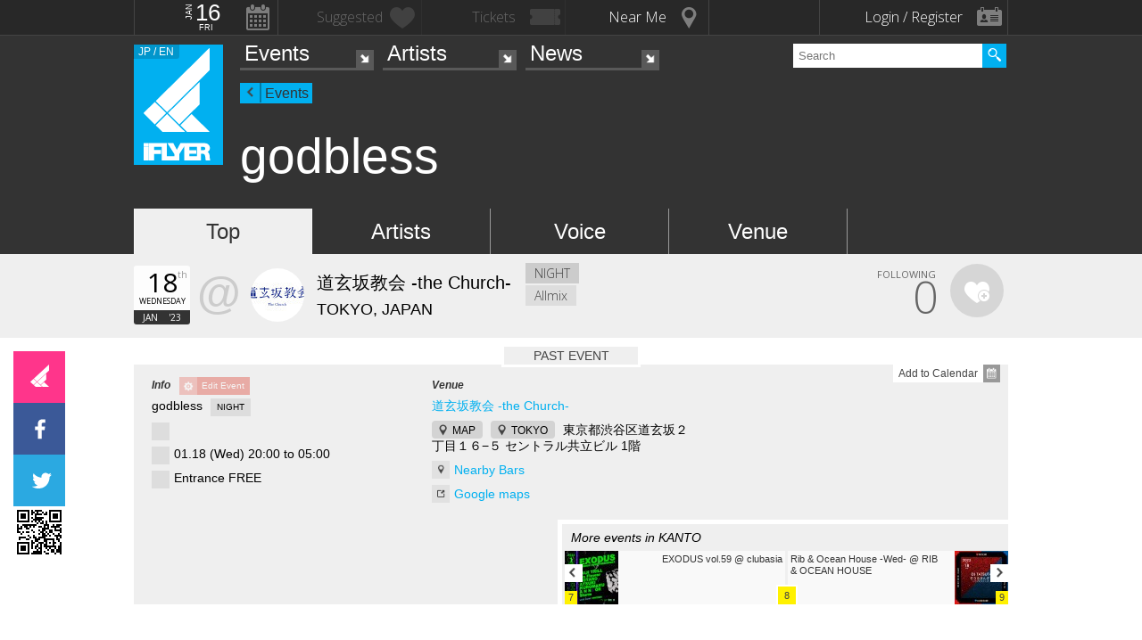

--- FILE ---
content_type: text/html; charset=UTF-8
request_url: https://iflyer.tv/en/event/344915/
body_size: 12643
content:
<!DOCTYPE html>
<!--
========     ===========   ========  =========     =======    =====
o o     o     +              o
======        =============             =============  ============

██╗███████╗██╗  ██╗   ██╗███████╗██████╗     ██╗   ██╗███████╗
██║██╔════╝██║  ╚██╗ ██╔╝██╔════╝██╔══██╗    ██║   ██║╚════██║
██║█████╗  ██║   ╚████╔╝ █████╗  ██████╔╝    ██║   ██║    ██╔╝
██║██╔══╝  ██║    ╚██╔╝  ██╔══╝  ██╔══██╗    ╚██╗ ██╔╝   ██╔╝ 
██║██║     ███████╗██║   ███████╗██║  ██║     ╚████╔╝    ██║  
╚═╝╚═╝     ╚══════╝╚═╝   ╚══════╝╚═╝  ╚═╝      ╚═══╝     ╚═╝  .0
                                                                                                                                                                                                                          
=======   =====================   ===============  ==============
+   +     +             o     +       +
================     ==========================     =============

    ▄▄████▄▄        All your base are belong to us
   ██████████       Careers https://admin.iflyer.tv/apex/support/?cid=16
   ██▄▄██▄▄██       iFLYER
    ▄▀▄▀▀▄▀▄        Copyright 2006-2026, iFLYER.tv
   ▀        ▀       v7.3.5
        Contact us about our new API's if you want to do something amazing with our event data ;)
                 
-->
<html xmlns:og="http://ogp.me/ns#" lang="en,ja">
<head id="">
<script async src="https://www.googletagmanager.com/gtag/js?id=UA-4511865-9"></script>
<script>
  window.dataLayer = window.dataLayer || [];
  function gtag(){dataLayer.push(arguments);}
  gtag('js', new Date());

  gtag('config', 'UA-4511865-9');
</script>

<script>
var head= document.getElementsByTagName('head')[0];
var script= document.createElement('script');
script.type= 'text/javascript';
script.async = true;
script.src= 'https://admin.iflyer.tv/apex/plugins/srvrsts.php?'+Date.now()+'&path=%2Fen%2Fevent%2F344915%2F'+'&ref='+encodeURIComponent(document.referrer)+'&rchk=0&check=e975dd12caf0005c0046cfb24399123c.1768571933';
head.appendChild(script);
</script><title>iFLYER: godbless at 道玄坂教会 -the Church-, Tokyo</title>
<meta charset="UTF-8"><meta http-equiv="content-language" content="en,ja" />
<meta name="Keywords" content="iFLYER, music, godbless, 道玄坂教会 -the Church-, Tokyo" />
<meta name="Author" content="iFLYER" /><meta property="og:site_name" content="iFLYER" />
<meta name="HandheldFriendly" content="True"><meta name="MobileOptimized" content="320">
<meta name="viewport" content="initial-scale=1.0,width=device-width,user-scalable=no,minimum-scale=1.0,maximum-scale=1.0">
<meta name="title" content="godbless at 道玄坂教会 -the Church-, Tokyo"/>
<meta name="description" content="01.18 (Wed) 道玄坂教会 -the Church-, Tokyo" lang="en" xml:lang="en"/>
<meta name="copyright" content="©2006-2026 アイフライヤー" lang="ja" xml:lang="ja"/>
<meta name="copyright" content="©2006-2026 iFLYER. All rights reserved." lang="en" xml:lang="en"/>
<meta name="robots" content="INDEX, FOLLOW"/>
<meta property="fb:app_id" content="575751302929337"/>
<meta property="fb:pages" content="266568835009" />
<meta property="og:title" content="godbless"/>
<meta name="theme-color" content="#01b0f0">
<meta property="og:image" content="https://images.iflyer.tv/bh_600/bw_600/1_41x64xnftymvpstf2kjqv.jpg"/>
<meta property="og:description" content="01.18 (Wed) 道玄坂教会 -the Church-, Tokyo"/>
<meta property="og:locale" content="en_US">
<meta property="og:locale:alternate" content="ja_JP">
<meta property="og:type" content="iflyertv:event"/>
<meta property="iflyertv:venue" content="https://iflyer.tv/venue/11360/"/>
<meta property="iflyertv:price" content="Entrance FREE"/>
<meta property="iflyertv:date" content="2023-01-18T20:00:00+09:00"/>
<meta property="og:image:width" content="600"/>
<meta property="og:image:height" content="600"/>
<meta property="og:image:type" content="image/jpeg"/>
<meta property="og:url" content="https://iflyer.tv/en/event/344915/"/>

<link rel="alternate" hreflang="ja" href="/event/344915/"/>
<meta name="twitter:card" content="summary_large_image">
<meta name="twitter:site" content="@iflyertv">
<meta name="twitter:title" content="godbless">
<meta name="twitter:description" content="01.18 (Wed) 道玄坂教会 -the Church-, Tokyo">
<meta name="twitter:image" content="https://images.iflyer.tv/bh_600/bw_600/1_41x64xnftymvpstf2kjqv.jpg">

<meta name="verify-v1" content="jpc+MWoOBj80yWL7fT/PPFnrRKllc+8Vqpou1LyGvkw="/>
<meta name="google-site-verification" content="N8NtTfPLP2egKM1tuaJtE12NdSdTZXLPVOD9dZTvWWs"/>
<link rel="apple-touch-icon-precomposed" href="/assets/v735/images/favicons_v6/favicon-152.png">
<meta name="msapplication-TileColor" content="#01b0f0">
<meta name="msapplication-TileImage" content="/assets/v735/images/favicons_v6/favicon-144.png">
<link rel="apple-touch-icon-precomposed" sizes="152x152" href="/assets/v735/images/favicons_v6/favicon-152.png">
<link rel="apple-touch-icon-precomposed" sizes="144x144" href="/assets/v735/images/favicons_v6/favicon-144.png">
<link rel="apple-touch-icon-precomposed" sizes="120x120" href="/assets/v735/images/favicons_v6/favicon-120.png">
<link rel="apple-touch-icon-precomposed" sizes="114x114" href="/assets/v735/images/favicons_v6/favicon-114.png">
<link rel="apple-touch-icon-precomposed" sizes="72x72" href="/assets/v735/images/favicons_v6/favicon-72.png">
<link rel="apple-touch-icon-precomposed" href="/assets/v735/images/favicons_v6/favicon-57.png">

<meta name="apple-itunes-app" content="app-id=687205010">

<link rel="icon" href="/favicons/iflyer.png" sizes="16x16 24x24 32x32 48x48 64x64" />
<link href='/assets/v735/lib/iflyer-icons/src-font/style.css' rel='stylesheet' type='text/css' />
<!--[if IE]><link rel="shortcut icon" href="/favicon_v6.ico"><![endif]-->
<link href="https://d10s23uwhf0dgz.cloudfront.net/skin/iflyer/v735/v6/xhtml/css/global.css.php?cb=7.3.5" rel="stylesheet"/>
<link href='https://fonts.googleapis.com/css?family=Open+Sans:700,300,600,400' rel='stylesheet' id='google_font_family-css' type='text/css' data-font-onload="opensans"  media="none" onload="if(media!='all')media='all'">
<!-- <link href='https://fonts.googleapis.com/earlyaccess/notosansjapanese.css' rel='stylesheet' data-font-onload="notosansjapanese" type='text/css'  media="none" onload="if(media!='all')media='all'"> -->

<script type="text/javascript">
    var _langs = new Object();
    var windowsliveid = '6B8DE2D55132EF81062592D067A1395B4623DA06';
        var devMode = false;
    var $iFLYERURL = "iflyer.tv";
    var $iFLYERNOCACHE = "//";
    var $iFLYERAPEX = "https://admin.iflyer.tv/apex/";
    var $iFLYERWIDGETS = "https://widgets.iflyer.tv";
    var $iFLYERADS = "https://counter.iflyer.tv/";
    var $iFLYERXAPI = "https://x-api.iflyer.tv/v1.0";
    var $iFLYEROBJECT = "event:344915";
    var $IFTVIKEY = "8b8f7d0d139d2c058b98ab03f4b46663";
    var imgsrvUrl = "https://images.iflyer.tv";
    var pageLang = 'en';
    var $browser_default_lang = 'en';
    var $forceMyflyer = false;
    var iewarning = "Internet Explorer is missing updates required to view this site. Click here to update...";
    var $cookieNames = new Object();
    $cookieNames['authentication'] = "ifadminuser";
    $cookieNames['myflyer'] = "myflyeruser";
    $cookieNames['lang'] = "iflyer_lang";
    var detectLanguage = window.navigator.userLanguage || window.navigator.language;
</script>
<script src="https://ajax.googleapis.com/ajax/libs/jquery/1.11.3/jquery.min.js"></script>
<script src="https://d10s23uwhf0dgz.cloudfront.net/skin/iflyer/v735/v6/xhtml/js/global.js.php?cb=7.3.5" type="text/javascript"></script>
<script type="text/javascript">
    var langCountryUrl = '/en/';
    var $iFLYERCookieDomain = "iflyer.tv";
    var cookielangCountryUrl = null;
    if ($.cookie('iflyer_langCountryUrl')) {
        cookielangCountryUrl = $.cookie('iflyer_langCountryUrl');
    }
    var $iFLYER_COUNTRY = 'jp';
    var country = null;   
</script>
<script type="application/ld+json">
[{"eventStatus":"https:\/\/schema.org\/EventScheduled","eventAttendanceMode":"https:\/\/schema.org\/OfflineEventAttendanceMode","@context":"http:\/\/schema.org","@type":"Event","name":"godbless","url":"https:\/\/iflyer.tv\/event\/344915\/","description":"1\/18 (Wed)\ngodbless\n\n[ DJ ]\nARATA NAKAMURA\nNO+CHIN\nMANO\n\n[ TimeTable ]\n20:00 \u2013 OPEN\n20:30 \u2013 START\n23:00 \u2013 Bar Time\n05:00 \u2013 CLOSE\n\n[ System ]\nEntrance FREE","image":"https:\/\/images.iflyer.tv\/1_41x64xnftymvpstf2kjqv.jpg","location":{"@type":"Place","name":"\u9053\u7384\u5742\u6559\u4f1a -the Church-","sameAs":"https:\/\/iflyer.tv\/venue\/11360\/","address":{"@type":"PostalAddress","streetAddress":"\u6771\u4eac\u90fd\u6e0b\u8c37\u533a\u9053\u7384\u5742\uff12\u4e01\u76ee\uff11\uff16\u2212\uff15 \u30bb\u30f3\u30c8\u30e9\u30eb\u5171\u7acb\u30d3\u30eb 1\u968e","addressLocality":"TOKYO","postalCode":"150-0043","addressCountry":"JAPAN"},"geo":{"@type":"GeoCoordinates","latitude":"35.6585972","longitude":"139.6969009"}},"startDate":"2023-01-18T20:00:00+09:00","endDate":"2023-01-19T05:00:00+09:00"}]</script>
<!-- Meta Pixel Code -->
<script>
!function(f,b,e,v,n,t,s)
{if(f.fbq)return;n=f.fbq=function(){n.callMethod?
n.callMethod.apply(n,arguments):n.queue.push(arguments)};
if(!f._fbq)f._fbq=n;n.push=n;n.loaded=!0;n.version='2.0';
n.queue=[];t=b.createElement(e);t.async=!0;
t.src=v;s=b.getElementsByTagName(e)[0];
s.parentNode.insertBefore(t,s)}(window,document,'script',
'https://connect.facebook.net/en_US/fbevents.js');
 fbq('init', '294734927665483'); 
fbq('track', 'PageView');
</script>
<noscript>
 <img height="1" width="1" src="https://www.facebook.com/tr?id=294734927665483&ev=PageView&noscript=1"/>
</noscript>
<!-- End Meta Pixel Code --></head>
<body id="body" iflyer-features-load="pushdown" class="std__tlp lang_en  ptype_event " myflyer-page-id="event:344915">
<script>if($.cookie('hasopensans')){$('body').addClass('withOpenSans');}if($.cookie('hasnotosans')){$('body').addClass('withNotoSans');}</script>
<a name="top"></a>
<style>
</style>


<style>
@media only screen and (min-width: 980px){

}

@media only screen and (max-width: 1450px) { 

}

@media only screen and (max-width: 979px){ 

}

@media only screen and (max-width: 663px){

}

</style>

<header id="header" role="header" class="  ">
<nav id="myflyernav">
    <ul>
        <li id="calendar" is-opener also-open="hold_cal" data-ajax-append="hold_cal" data-ajax-src="/en/widgets_local/header_event_calendar/" data-LCU="1">
        <span class="hcalendar_paper">
            <span class="monthShort">Jan</span>
            <span class="day">16</span>
            <span class="weekday">Fri</span>
        </span>
        </li><li id="stard" is-opener also-open="hold_stard" data-iframe-target="hold_stard" data-iframe-distroy-mobile data-iframe-src="https://my.iflyer.tv/?view=mini" class="onlogin"><span>Suggested</span></li><li id="tickets" is-opener also-open="hold_tickets" data-iframe-distroy-mobile data-iframe-target="hold_tickets" data-iframe-src="https://my.iflyer.tv/tickets.php?view=mini" class="onlogin"><span>Tickets</span></li><li id="nearme" class="ongeo" is-opener also-open="hold_near" data-ajax-replace="hold_near_holder" data-ajax-src="/en/widgets_local/nearme/events/preview/" data-geolocation data-geolocation-add data-LCU="1"><span>Near Me</span></li><li id="signin" is-opener also-open="hold_loginout">
        <span class="notloginin">Login / Register</span>
        <span class="islogin"><img src="/assets/images/blank.gif" width="39" height="39" myflyer-data-item="user.avatarURL" /><span myflyer-data-item="user.name" class="username"></span></span>
        </li>
    </ul>
    <div id="hold_stard" class="myflyer_content"></div>
    <div id="hold_tickets" class="myflyer_content"></div>
    <div id="hold_cal" class="scroll_style"></div>
    <div id="hold_near" class="myflyer_content" newbox-sizing>
        <div id="hold_near_holder" class="loading">
        </div>
        <ul class="content_sub_nav">
            <li><a href="/en/local/#findme" class="findmeicon">Events</a></li><!--
            --><li><a href="/en/local/bars/#findme" class="findmeicon">Bars</a></li><!--
            --><li><a href="/en/local/reports/#findme" class="findmeicon">Photos</a></li>
        </ul>
    </div>
    <div id="hold_loginout" stop-propagation>
        <div class="notloginin" id="iframelogin"></div>
        <dl class="islogin">
            <div id="yourprofiles"></div><dd id="myflyer_out"><a href="https://my.iflyer.tv/" target="_blank">myFLYER</a><a href="https://my.iflyer.tv/settings.php" class="edit_link">edit</a></dd><dd id="logout">SIGN OUT</dd>
        </dl>
        
    </div>
</nav>	
<div id="navContainer">
	<section id="main_nav">
	<div id="logo">
		<a href="/en/" class="icon" alt="iFLYER">
        <span class="icon icon-iflyer_wide"></span>
        <span class="icon icon-iflyer_shape"></span>
        <span class="icon icon-iflyer_text"></span>
        </a>
		<div class="locale-shortcode" data-hover-text="edition"><span contry-shortcode></span> / en</div>
	</div>
	<nav id="locale" stop-propagation>
		<ul>
                        <li class="lang-select" data-lang="ja"><a href="/event/344915/">iFLYER日本語サイトはこちら.</span></a>
            </li>
            	        <div class="closeme"></div>
		</ul>
	</nav>
	<nav>
	<div class="search-container" id="search" stop-propagation>
	    <input id="search-input" type="text" maxlength="60" placeholder="Search" name="query" autocomplete="off"><div id="search-button">Search All</div>
	    <ul id="super_search">
		</ul>
	</div>
	</nav>
	<nav id="nav" role="navigation" stop-propagation>
		<ul id="links" data-display="0">
			<li id="mEvents">
				<span><a href="/en/listing/events/" iflyer-append-location data-LCU="1">Events</a></span>
				<ul>
					<li id="mListings"><a href="/en/listing/events/" iflyer-append-location data-LCU="1">Listings</a></li>
					<li id="mStreaming"><a href="/en/listing/streaming/" data-LCU="1">Streaming</a></li>
					<li id="mTickets"><a href="/en/listing/tickets/" data-LCU="1">Tickets</a></li>
					<li id="mPickups"><a href="/en/listing/pickups/" data-LCU="1">Pickups</a></li>
					<li id="mReports"><a href="/en/partyreports/" data-LCU="1">Event Reports</a></li>
					<li id="mClubs"><a href="/en/venues/" data-LCU="1">Venues and Clubs</a></li>
					<li id="mPlatforms"><a href="/en/venues/streaming" data-LCU="1">Streaming Platforms</a></li>
					<li id="mLocal"><a href="/en/local/" data-LCU="1">Local</a></li>
					<li id="mSubmitevent" class="apex_link"><a href="https://admin.iflyer.tv/apex/events/new_event.php" myflyer-required>Submit event</a></li>
				</ul>
			</li>
			<li id="mArtists" data-selected="1">
				<span><a href="/en/artists/search/" data-LCU="1">Artists</a></span>
				<ul>
					<li id="mSearch"><a href="/en/artists/search/" data-LCU="1">A-Z</a></li><li id="mRanking" data-selected="1"><a href="/en/artists/ranking/" data-LCU="1">Top 100</a></li><li id="mAdd" class="apex_link"><a href="https://admin.iflyer.tv/apex/profile/new_profile.php" myflyer-required>Add your profile</a></li>
					
				</ul>
			</li>
			<li id="mNews">
				<span><a href="/en/news/archive/" data-LCU="1">News</a></span>
				<ul>
					<li id="mDjpages"><a href="/en/news/archive/" data-LCU="1">Archives</a></li><li id="mPhotos"><a href="/en/partyreports/">Reports</a></li>
				</ul>
			</li>
		</ul>
	</nav>
	<div id="navi-links" rel="nav"></div>
	<div id="navi-search" rel="search"></div>
	</section>
	<div id="sectionHead">
			<div id="breadcrumb">
			<ul>
							<li class="page_type "><a href="/en/events/">Events</a></li>
						</ul>
		</div>
			<h1 class="topheader"><span itemprop="name">godbless</span></h1>
	</div>
</div>
<div id="header_style_holder"><div id="header_style" ></div><div id="header_style_filter"></div></div>
<section id="subnav">
	<ul>
		<li class="on " id="subnav-top"><a href="/en/event/344915/" >Top</a></li><li class="" id="subnav-about"><a href="/en/event/344915/artists/" >Artists</a></li><li class="" id="subnav-voice"><a href="/en/event/344915/voice/" >Voice</a></li><li class="" id="subnav-music"><a href="/en/event/344915/venue/" >Venue</a></li>	</ul>
</section></header>
<script>
  fbq('track', 'ViewContent', {
    content_ids: 'EV_344915',
    content_type: 'product',
  });
  gtag('event', 'view_item', {
  "items": [
        {
          "id": "EV_344915",
          "name": "godbless \/ 01.18 (Wed)",
          "brand": "iFLYER",
          "category": "eTicket-Event"
        }
      ]
  });
</script>

<script>
dataLayer = [{
    'ecomm_prodid' : 'EV_344915',
    'ecomm_pagetype' : 'product'
}];
</script>
<main>

<ul class="content-list">
    <li>
        <section class="contentDetail profile-info-holder">
            <div>        
            <aside class="profile-info-bar hasstardunit">
                <ul>
                    <span class="line-unit">
                    <li class="date-info fancyFont">
                    <span class="calendar_paper">
                            <span class="day">18</span>
                            <span class="daymore">th</span>
                            <span class="weekday">Wednesday</span>
                            <span class="monthShort">Jan</span>
                            <span class="yearShort">'23</span>
                    </span>
                    </li><li class="venue-info">
                        <a href="/en/venue/11360/">
                            <strong>@</strong>
                            <img class="lazy" data-original="https://images.iflyer.tv/bw_60/bh_60/pf_1/1_40ko06h1b5sklenjff24v.jpg">
                            <div>
                                <span>道玄坂教会 -the Church-</span>
                                                                    TOKYO, JAPAN                                                            </div>
                        </a>
                    </li>
                    
                    
                    </span>
                                        <li class="genre-info fancyFont">
                        <span>NIGHT</span><br/><span>Allmix</span>                    </li>
                    


                    <li class="stard-page ">
                                                <div class="normal_star fancyFont star__block">
                        <strong myflyer-stard-id="event:344915" star-counter="0"></strong>
                        <span>FOLLOWING</span>
                        <div class="star-holder big inline">
                            <div class="starme" myflyer-starbutton myflyer-stard-id="event:344915"></div>
                        </div>
                        </div>
                    </li>

                </ul>
            </aside>

            </div>
   
        </section>
    </li>


<li class="share_section"><section id="share_float">
    <div id="left-rail">
                <div class="sharepage share_iflyer lower" iflyer="stard" object="event:344915" layout="fill_space">
                <script src="https://widgets.iflyer.tv/stard/embed_en.js/v735/embed.js" type="text/javascript" charset="utf-8"></script>
        </div><a href="https://www.facebook.com/dialog/feed?app_id=575751302929337&amp;display=popup&amp;redirect_uri=https%3A%2F%2Fiflyer.tv%2Fevent%2F344915%2F&amp;link=https%3A%2F%2Fiflyer.tv%2Fevent%2F344915%2F" target="_blank" class="sharepage popuplink share_facebook lower" name="share_facebook" rel="scrollbars=1,height=400,width=670">
        <span></span>
        </a><a href="https://twitter.com/share?url=https%3A%2F%2Fiflyer.tv%2Fevent%2F344915%2F&amp;text=godbless+%2F+01.18+%28Wed%29+%40+%E9%81%93%E7%8E%84%E5%9D%82%E6%95%99%E4%BC%9A+-the+Church-&amp;related=iFLYER.tv&amp;via=iflyertv" target="_blank" class="sharepage popuplink share_twitter lower" name="share_twitter" rel="scrollbars=1,height=500,width=670">
        <span></span>
        </a><a href="http://line.me/R/msg/text/?godbless+%2F+01.18+%28Wed%29+%40+%E9%81%93%E7%8E%84%E5%9D%82%E6%95%99%E4%BC%9A+-the+Church-%0D%0Ahttps%3A%2F%2Fiflyer.tv%2Fevent%2F344915%2F" target="" class="sharepage share_line lower" name="share_line">
        </a><a href="//pc.iflyer.tv/qr/ZD1odHRwJTNBJTJGJTJGaWZ5ci50diUyRmUxcko5JnM9MTAmZT1M" class="popup-image" data-effect="mfp-move-horizontal">
            <div class="left_qrcode" style="background: url('//pc.iflyer.tv/qr/ZD1odHRwJTNBJTJGJTJGaWZ5ci50diUyRmUxcko5JnM9Mg==') no-repeat scroll center center transparent"></div>
        </a>
        
    </div>
    <div id="top-rail">
                <div class="sharepage share_iflyer lower">
                <iframe scrolling="no" data-myflyer="true" frameborder="0" class="" tabindex="0" allowtransparency="true"
                    src="https://widgets.iflyer.tv/stard/event/344915/?layout=fill_space"
                    scrolling="no" frameborder="0"
                    style="border:none; overflow:hidden; width:100%; height:100%;"></iframe>
        </div><a href="https://www.facebook.com/dialog/feed?app_id=575751302929337&amp;display=popup&amp;redirect_uri=https%3A%2F%2Fiflyer.tv%2Fevent%2F344915%2F&amp;link=https%3A%2F%2Fiflyer.tv%2Fevent%2F344915%2F" target="_blank" class="sharepage popuplink share_facebook lower" name="share_facebook" rel="scrollbars=1,height=400,width=670">
        <span></span>
        </a><a href="https://twitter.com/share?url=https%3A%2F%2Fiflyer.tv%2Fevent%2F344915%2F&amp;text=godbless+%2F+01.18+%28Wed%29+%40+%E9%81%93%E7%8E%84%E5%9D%82%E6%95%99%E4%BC%9A+-the+Church-&amp;related=iFLYER.tv&amp;via=iflyertv" target="_blank" class="sharepage popuplink share_twitter lower" name="share_twitter" rel="scrollbars=1,height=500,width=670">
        <span></span>
        </a>
        <a href="http://line.me/R/msg/text/?godbless+%2F+01.18+%28Wed%29+%40+%E9%81%93%E7%8E%84%E5%9D%82%E6%95%99%E4%BC%9A+-the+Church-%0D%0Ahttps%3A%2F%2Fiflyer.tv%2Fevent%2F344915%2F" target="" class="sharepage popuplink share_line lower" name="share_line">
        </a><a href="//pc.iflyer.tv/qr/ZD1odHRwJTNBJTJGJTJGaWZ5ci50diUyRmUxcko5JnM9MTAmZT1M" class="popup-image" data-effect="mfp-move-horizontal"><div class="top_qrcode" style="background: url('//pc.iflyer.tv/qr/ZD1odHRwJTNBJTJGJTJGaWZ5ci50diUyRmUxcko5JnM9Mg==') no-repeat scroll center center transparent"></div>
        </a>
            </div>
</section>

</li>

<!--
<li id="myflyer_section" myflyer-item-counter="0">
    <aside class="setup"><h1 myflyer-data-none="Tell us which artists you like on this page by tapping the hearts!"><strong class='yourname' myflyer-user-firstname></strong>'s <span>event highlights</span></h1></aside>
    <span class="showme" is-opener-toggle also-open="myflyer_section">SHOW HIGHLIGHTS</span>
</li>



<li id="myflyer_friends">
<script>_langs['84a0363c61bd3cad44bce0ff571682c9']="and <a href><span data-friend-count>%s</span> other friends</a> are going";_langs['b139ecc9ffca89080d0d653b0b097c13']="are going";_langs['dd770cb5444dd7d8024f0bd57bdeec94']="is going";_langs['508a1df801eec6a66564fab47ff3595c']="No friends found, try inviting some";_langs['61b09ad7e963ae3860796e4046ce4870']="No one to invite";</script><section class="content">
    <aside>
        <h1><svg style="width:24px;height:24px" viewBox="0 0 24 24">
    <path d="M15,14C17.67,14 23,15.34 23,18V20H7V18C7,15.34 12.33,14 15,14M15,12A4,4 0 0,1 11,8A4,4 0 0,1 15,4A4,4 0 0,1 19,8A4,4 0 0,1 15,12M2.76,14.66C2.37,15.05 1.73,15.05 1.34,14.66C0.95,14.27 0.95,13.63 1.34,13.24L3.29,11.29C3.1,10.9 3,10.46 3,10A3,3 0 0,1 6,7A3,3 0 0,1 9,10A3,3 0 0,1 6,13C5.54,13 5.1,12.9 4.71,12.71L2.76,14.66M6,9A1,1 0 0,0 5,10A1,1 0 0,0 6,11A1,1 0 0,0 7,10A1,1 0 0,0 6,9Z" />
</svg> 
<span class="off">Find out which <strong>friends</strong> are going to this event</span>
<span class="on"><strong>Friends</strong> interested in this event.</span>
</h1>
        <div class="friend_list">
        <div id="yourfriends" data-json-trigger="loadme" data-json-src="https://x-api.iflyer.tv/me/?fields=facebook,graph.permissions(rsvp_event,user_friends,user_events).token_status(1),friends{img,lastname}.filter(event:344915)" myflyer-onlogout-wipe myflyer-onlogin="loadme">
        </div>
        </div>
        <div class="no_friends_found">No friends found on this event</div>
        <div class="friend_options">
        <ul class="function_buttons">
        <li id="frlist__login"><a href="#" class="myflyer_colors" myflyer-required><svg style="width:24px;height:24px" viewBox="0 0 24 24">
    <path d="M15,14C17.67,14 23,15.34 23,18V20H7V18C7,15.34 12.33,14 15,14M15,12A4,4 0 0,1 11,8A4,4 0 0,1 15,4A4,4 0 0,1 19,8A4,4 0 0,1 15,12M2.76,14.66C2.37,15.05 1.73,15.05 1.34,14.66C0.95,14.27 0.95,13.63 1.34,13.24L3.29,11.29C3.1,10.9 3,10.46 3,10A3,3 0 0,1 6,7A3,3 0 0,1 9,10A3,3 0 0,1 6,13C5.54,13 5.1,12.9 4.71,12.71L2.76,14.66M6,9A1,1 0 0,0 5,10A1,1 0 0,0 6,11A1,1 0 0,0 7,10A1,1 0 0,0 6,9Z" />
</svg> Find your friends</a></li>
        <li id="frlist__connect" ><a href="https://admin.iflyer.tv/apex//includes/facebook_check.php" link-popout="scrollbars=1,height=450,width=510" class="facebook_colors" myflyer-required><svg style="width:24px;height:24px" viewBox="0 0 24 24">
    <path d="M19,4V7H17A1,1 0 0,0 16,8V10H19V13H16V20H13V13H11V10H13V7.5C13,5.56 14.57,4 16.5,4M20,2H4A2,2 0 0,0 2,4V20A2,2 0 0,0 4,22H20A2,2 0 0,0 22,20V4C22,2.89 21.1,2 20,2Z" />
</svg> Connect to facebook to find friends</a></li>
        <li id="frlist__reload"><a href="https://admin.iflyer.tv/apex//includes/facebook_check.php"  link-popout="scrollbars=1,height=450,width=510" class="facebook_colors" myflyer-required><svg style="width:24px;height:24px" viewBox="0 0 24 24">
    <path d="M17.65,6.35C16.2,4.9 14.21,4 12,4A8,8 0 0,0 4,12A8,8 0 0,0 12,20C15.73,20 18.84,17.45 19.73,14H17.65C16.83,16.33 14.61,18 12,18A6,6 0 0,1 6,12A6,6 0 0,1 12,6C13.66,6 15.14,6.69 16.22,7.78L13,11H20V4L17.65,6.35Z" />
</svg> Find more friends</a></li>
        
    <li id="frlist__showall"><a class="popup-ajax" href="/en/event/344915/guests/" myflyer-required><svg style="width:24px;height:24px" viewBox="0 0 24 24">
    <path fill="#FFF" d="M16,13C15.71,13 15.38,13 15.03,13.05C16.19,13.89 17,15 17,16.5V19H23V16.5C23,14.17 18.33,13 16,13M8,13C5.67,13 1,14.17 1,16.5V19H15V16.5C15,14.17 10.33,13 8,13M8,11A3,3 0 0,0 11,8A3,3 0 0,0 8,5A3,3 0 0,0 5,8A3,3 0 0,0 8,11M16,11A3,3 0 0,0 19,8A3,3 0 0,0 16,5A3,3 0 0,0 13,8A3,3 0 0,0 16,11Z" />
</svg> Show all</a></li>
        </ul>
        </div>

    </aside>
</section>
</li>
-->





<li>
<div class="fromtablet">
    <section class="content topimages">
    <div class="topimg" lazy-ratio="139.74121996303" style="padding-bottom: 139.74121996303%">
    <a href="https://images.iflyer.tv/1_41x64xnftymvpstf2kjqv.jpg" class='popup-image' data-gallery='topimages' data-effect='mfp-move-horizontal' target='_blank' ><img data-original="https://images.iflyer.tv/bw_630/1_41x64xnftymvpstf2kjqv.jpg" border="0" class="lazy" /></a>
    </div>
        </section>
</div>
</li>

<li>


    <section class="contentDetail profile-info-holder more-info-holder donthide">
        <div>
        <aside class="profile-info-bar">
        <a id="addtocal" class="popup-ajax" href="/en/event/344915/calendar/">Add to Calendar</a>
            
                        <div class="days_to_go past_event">PAST EVENT</div>
            
            <ul>
            <li class="std-block">
                <div>Info <a href="/en/event/344915/edit" class="apexeditpage" myflyer-required>Edit Event</a> </div>
            <dl>
                <dd>godbless <span class="profile_type">NIGHT</span></dd>
                                <dd class="bullet"></dd>
                <dd class="bullet">01.18 (Wed) 20:00 to 05:00</dd>


              <dd class="bullet">Entrance FREE</dd>

                        </dl>
                        </li>
            <li class="std-block">
                <div>Venue</div>
            <dl>
                <dd><a href="/en/venue/11360/">道玄坂教会 -the Church-</a></dd>
                
                <dd>
                <a href="/en/event/344915/venue/#gmap" class="mapjump">MAP</a>
                                <a href="/venues/kanto/tokyo/" class="mapjump">TOKYO</a>
                                <span>
                <span>東京都渋谷区道玄坂２丁目１６−５ セントラル共立ビル 1階</span></span>
                </dd>
                <dd><a href="/en/local/bars/#IFOBJ_35.6585972:139.6969009:venue:11360" data-LCU="1" class="jumplink local">Nearby Bars</a></dd>

                <dd>
                    <a href="http://maps.google.com/maps?q=35.6585972,139.6969009&z=16&t=m" target="_blank" class="jumplink">Google maps</a>
                </dd>
                            </dl>


            </li><!--
            --><!--

            -->            </ul>
        </aside>

        </div>
    </section>
</li>

<li class="eventrank_navi_holder">
    <section class="content test">
    <aside class="releated-right eventrank_navi">
    <h1>More events in KANTO</h1>
            <nav>
                <span class="rankpos myrank">8</span>
                <ul>
                <li><a href="/en/event/344857/">
                <img class="lazy" data-original="https://images.iflyer.tv/bw_60/bh_60/pf_1/1_41wk89v6do2v92r9gm4vt.jpg" style="display: block;">
                <h5>#7 Event</h5><span>EXODUS vol.59 @ clubasia</span>
                <span class="rankpos">7</span>
                </a></li><li class=""><a href="/en/event/344866/">
                <img class="lazy" data-original="https://images.iflyer.tv/bw_60/bh_60/pf_1/1_41wnfl4pccksvxmei0q8x.jpg" style="display: block;">
                <h5>#9 Event</h5><span>Rib &amp; Ocean House -Wed- @ RIB & OCEAN HOUSE</span>
                <span class="rankpos">9</span>
                </a></li>                </ul>
            </nav>
    </aside>
   </section>
</li>

<li id="past-event-block">
    <section class="content">
<h1 class="heading">Party Report</h1>
        <span class="no-content">No Report found</span>    <br />
    <div class="submitcontent"><a href="/en/partyreport/344915/edit" myflyer-required>Add Photos</a></div>
        </section>
</li>



<li id="profile-about-page">
    <section class="content">

        <div id="about-profile" class="event_version">

             



                <div class="main_image ontop" id="event_about_holder">
                    <div class="main_image_group nottablet"> 
                    <a href="https://images.iflyer.tv/1_41x64xnftymvpstf2kjqv.jpg" class='popup-image' data-gallery='page' data-effect='mfp-move-horizontal' target='_blank' ><img data-original="https://images.iflyer.tv/bw_320/1_41x64xnftymvpstf2kjqv.jpg" border="0" class="mainimg lazy" width="320" /></a>
                                        </div>

                                        <div class="bio_preview fancyFont">
                    1/18 (Wed)<br />
godbless<br />
<br />
[ DJ ]<br />
ARATA NAKAMURA<br />
NO+CHIN<br />
MANO<br />
<br />
[ TimeTable ]<br />
20:00 – OPEN<br />
20:30 – START<br />
23:00 – Bar Time<br />
05:00 – CLOSE<br />
<br />
[ System ]<br />
Entrance FREE...
                    <a href="#" class="more_bio" data-toggle="showfullbio" is-opener-toggle also-open="event_about_holder">Learn More</a>
                    </div>
                    <div class="bio_full">
                    <p class="readability">
                    1/18 (Wed)<br />
godbless<br />
<br />
[ DJ ]<br />
ARATA NAKAMURA<br />
NO+CHIN<br />
MANO<br />
<br />
[ TimeTable ]<br />
20:00 – OPEN<br />
20:30 – START<br />
23:00 – Bar Time<br />
05:00 – CLOSE<br />
<br />
[ System ]<br />
Entrance FREE                                        </p>
                    </div>
                    
                </div>

           
        </div>



    </section>
</li>


<li>
<section class="content ontop">

<div id="top-artists" class="top-data ontop" myflyer-search="artists">
        <div>
            <h1 class="heading">Line-up            </h1>
            <div class="heading-more notthinmobile"><a href="/en/event/344915/artists/">More artists</a></div>
                                                <span class="no-content">No Artists found</span>
                        <div class="heading-more fromthinmobile"><a href="/en/event/344915/artists/">More artists</a></div>
            <div class="submitcontent"><a href="/en/event/344915/artists/edit" myflyer-required>Add Artist</a></div>
            <br />
        </div>
</div>



<div>
    <h1 class="heading">Videos &amp; Media    </h1>
    <span class="no-content">No Media found</span>    <br />
    <div class="submitcontent"><a href="/en/event/344915/media/edit" myflyer-required>Add Media</a></div>
    <br />
</div>



    </section>
</li>

<li>
    <section class="content ontop">
        <div>
            <div>
                <div class="heading-more fromthinmobile"><a href="/en/event/344915/articles/">More articles</a></div>
        </div>
        </div>
    </section>
</li>



<li class="show-comments">
    <section class="content">
    <h1 class="heading">Comments</h1>
    <div style="" id="disqus_thread"><span id="load_comments">READ COMMENTS...</span></div>
    <script type="text/javascript">
        var disqus_title = "godbless";
        var disqus_identifier = "event344915";
        var disqus_url = "";

        $("#load_comments").bind('click',function(){
            var dsq = document.createElement('script');
            dsq.type = 'text/javascript';
            dsq.async = true;
            dsq.src = 'https://iflyer.disqus.com/embed.js';
            (document.getElementsByTagName('head')[0] || document.getElementsByTagName('body')[0]).appendChild(dsq);
        });

    </script>
    </section>
</li>



<li class="local_content" id="similar_events">
<section class="content">
    
        <h1 class="heading">KANTO's top Allmix events on the same day</h1>
        <div id="more_local_events" class="top-list">
        <span class="list_rank">RANK 3</span>
            <ul class="list small  eventsList popular maybescroll" id="eventLink877"><li class="star-holder shownextevent eventover " myflyer-holder="event:345021" myflyer-date="01.18 (Wed)" ><article>
<a href="/en/event/345021/" class="img_16_9_holder" myflyer-link title="AVALON"><img class="lazy" data-original="https://images.iflyer.tv/bw_360/bh_203/pf_1/cc_0.182.1280.720/1_420m9x7e08x10nco7or7r.jpg"  myflyer-img="cc_0.182.1280.720/1_420m9x7e08x10nco7or7r" /><aside class="addbaseinfo">0 Stars/ 0 views</aside>
<div class="nextevent">01.18 (Wed)</div></a><p class="attending"><a href="/en/event/345021/" ><h1 myflyer-name="AVALON">AVALON</h1></a><p class="moreinfo"><a href="/en/venue/14/" myflyer-subtitle="at HARLEM">HARLEM / Tokyo,  <i>Japan</i></a>
<div class="starme" myflyer-starbutton myflyer-stard-id="event:345021"></div>
</p>
</article>
</li><li class="star-holder shownextevent eventover " myflyer-holder="event:345041" myflyer-date="01.18 (Wed)" ><article>
<a href="/en/event/345041/" class="img_16_9_holder" myflyer-link title="ROKU's BAR"><img class="lazy" data-original="https://images.iflyer.tv/bw_360/bh_203/pf_1/1_4214ipp4v5ba6pqw3u9kb.jpg"  myflyer-img="1_4214ipp4v5ba6pqw3u9kb" /><aside class="addbaseinfo">0 Stars/ 0 views</aside>
<div class="nextevent">01.18 (Wed)</div></a><p class="attending"><a href="/en/event/345041/" ><h1 myflyer-name="ROKU's BAR">ROKU's BAR</h1></a><p class="moreinfo"><a href="/en/venue/10828/" myflyer-subtitle="at OR MIYASHITA PARK">OR MIYASHITA PARK / Tokyo,  <i>Japan</i></a>
<div class="starme" myflyer-starbutton myflyer-stard-id="event:345041"></div>
</p>
</article>
</li><li class="star-holder shownextevent eventover " myflyer-holder="event:344866" myflyer-date="01.18 (Wed)" ><article>
<a href="/en/event/344866/" class="img_16_9_holder" myflyer-link title="Rib &amp; Ocean House -Wed-"><img class="lazy" data-original="https://images.iflyer.tv/bw_360/bh_203/pf_1/1_41wnfl4pccksvxmei0q8x.jpg"  myflyer-img="1_41wnfl4pccksvxmei0q8x" /><aside class="addbaseinfo">0 Stars/ 0 views</aside>
<div class="nextevent">01.18 (Wed)</div></a><p class="attending"><a href="/en/event/344866/" ><h1 myflyer-name="Rib &amp; Ocean House -Wed-">Rib &amp; Ocean House -Wed-</h1></a><p class="moreinfo"><a href="/en/venue/11275/" myflyer-subtitle="at RIB & OCEAN HOUSE">RIB & OCEAN HOUSE / Tokyo,  <i>Japan</i></a>
<div class="starme" myflyer-starbutton myflyer-stard-id="event:344866"></div>
</p>
</article>
</li></ul>
        </div>
    

        <h1 class="heading">Similar Upcoming Events</h1>
        <div id="more_local_events" class="top-list">
            <ul class="list small  eventsList popular maybescroll" id="eventLink5311"><li class="star-holder shownextevent eventover " myflyer-holder="event:358423" myflyer-date="02.14 (Sat)" ><article>
<a href="/en/event/358423/" class="img_16_9_holder" myflyer-link title="プラネタリウム×DJ　SPACE＆MUSIC JOURNEY"><img class="lazy" data-original="https://images.iflyer.tv/bw_360/bh_203/pf_1/1_49ygud5elt8at95sskfuf.jpg"  myflyer-img="1_49ygud5elt8at95sskfuf" /><aside class="addbaseinfo">0 Stars/ 0 views</aside>
<div class="nextevent">02.14 (Sat)</div></a><p class="attending"><a href="/en/event/358423/" ><h1 myflyer-name="プラネタリウム×DJ　SPACE＆MUSIC JOURNEY">プラネタリウム×DJ　SPACE＆MUSIC JOURNEY</h1></a><p class="moreinfo"><a href="/en/venue/11769/" myflyer-subtitle="at 千葉市科学館">千葉市科学館 / Chiba,  <i>Japan</i></a>
<div class="starme" myflyer-starbutton myflyer-stard-id="event:358423"></div>
<dl class="similar_reasons"><dd>Allmix, Night Event</dd></dl></p>
</article>
</li><li class="star-holder shownextevent eventover " myflyer-holder="event:358378" myflyer-date="01.17 (Sat)" ><article>
<a href="/en/event/358378/" class="img_16_9_holder" myflyer-link title="T.N.Network"><img class="lazy" data-original="https://images.iflyer.tv/bw_360/bh_203/pf_1/1_47p1py4spqq68fqfv3ky3.jpg"  myflyer-img="1_47p1py4spqq68fqfv3ky3" /><aside class="addbaseinfo">0 Stars/ 0 views</aside>
<div class="nextevent">01.17 (Sat)</div></a><p class="attending"><a href="/en/event/358378/" ><h1 myflyer-name="T.N.Network">T.N.Network</h1></a><p class="moreinfo"><a href="/en/venue/4534/" myflyer-subtitle="at DISCO JAPAN">DISCO JAPAN / Saitama,  <i>Japan</i></a>
<div class="starme" myflyer-starbutton myflyer-stard-id="event:358378"></div>
<dl class="similar_reasons"><dd>Night Event</dd></dl></p>
</article>
</li><li class="star-holder shownextevent eventover " myflyer-holder="event:358169" myflyer-date="01.17 (Sat)" ><article>
<a href="/en/event/358169/" class="img_16_9_holder" myflyer-link title="MIYAMIYA SATURDAY,-GUEST SOUND-, YARZ,  -ARTIST-, TAKE ROLL,  -SOUND-, DEAL ROCK,  AATY-B rep SUPER "><img class="lazy" data-original="https://images.iflyer.tv/bw_360/bh_203/pf_1/1_49t44w3x1alt0q9nvhkxu.jpg"  myflyer-img="1_49t44w3x1alt0q9nvhkxu" /><aside class="addbaseinfo">0 Stars/ 0 views</aside>
<div class="nextevent">01.17 (Sat)</div></a><p class="attending"><a href="/en/event/358169/" ><h1 myflyer-name="MIYAMIYA SATURDAY,-GUEST SOUND-, YARZ,  -ARTIST-, TAKE ROLL,  -SOUND-, DEAL ROCK,  AATY-B rep SUPER ">MIYAMIYA SATURDAY,-GUEST SOUND-, YARZ,  -ARTIST-, TAKE ROLL,  -SOUND-, DEAL ROCK,  AATY-B rep SUPER </h1></a><p class="moreinfo"><a href="/en/venue/10439/" myflyer-subtitle="at POWER８">POWER８ / Tochigi,  <i>Japan</i></a>
<div class="starme" myflyer-starbutton myflyer-stard-id="event:358169"></div>
<dl class="similar_reasons"><dd>Night Event</dd></dl></p>
</article>
</li><li class="star-holder shownextevent eventover " myflyer-holder="event:358421" myflyer-date="02.07 (Sat)" ><article>
<a href="/en/event/358421/" class="img_16_9_holder" myflyer-link title="#BINE,『GRANDE×TAKI【TAKIGYO】&amp; VeVe 1st Album 【DREAM CORE】RELEASE PARTY』"><img class="lazy" data-original="https://images.iflyer.tv/bw_360/bh_203/pf_1/1_49ydnadjd2aqs5bckiasg.jpg"  myflyer-img="1_49ydnadjd2aqs5bckiasg" /><aside class="addbaseinfo">0 Stars/ 0 views</aside>
<div class="nextevent">02.07 (Sat)</div></a><p class="attending"><a href="/en/event/358421/" ><h1 myflyer-name="#BINE,『GRANDE×TAKI【TAKIGYO】&amp; VeVe 1st Album 【DREAM CORE】RELEASE PARTY』">#BINE,『GRANDE×TAKI【TAKIGYO】&amp; VeVe 1st Album 【DREAM CORE】RELEASE PARTY』</h1></a><p class="moreinfo"><a href="/en/venue/10439/" myflyer-subtitle="at POWER８">POWER８ / Tochigi,  <i>Japan</i></a>
<div class="starme" myflyer-starbutton myflyer-stard-id="event:358421"></div>
<dl class="similar_reasons"><dd>Night Event</dd></dl></p>
</article>
</li><li class="star-holder shownextevent eventover notmobile" myflyer-holder="event:358321" myflyer-date="01.21 (Wed)" ><article>
<a href="/en/event/358321/" class="img_16_9_holder" myflyer-link title="Not Rits Spiral (DJ 練習会)"><img class="lazy" data-original="https://images.iflyer.tv/bw_360/bh_203/pf_1/1_49uo8x5vxy16sv3kbmcxw.jpg"  myflyer-img="1_49uo8x5vxy16sv3kbmcxw" /><aside class="addbaseinfo">1 Stars/ 0 views</aside>
<div class="nextevent">01.21 (Wed)</div></a><p class="attending"><a href="/en/event/358321/" ><h1 myflyer-name="Not Rits Spiral (DJ 練習会)">Not Rits Spiral (DJ 練習会)</h1></a><p class="moreinfo"><a href="/en/venue/2436/" myflyer-subtitle="at CLUB MOVE">CLUB MOVE / Shiga,  <i>Japan</i></a>
<div class="starme" myflyer-starbutton myflyer-stard-id="event:358321"></div>
<dl class="similar_reasons"><dd>Allmix, Night Event</dd></dl></p>
</article>
</li><li class="star-holder shownextevent eventover notmobile" myflyer-holder="event:358095" myflyer-date="01.23 (Fri)" ><article>
<a href="/en/event/358095/" class="img_16_9_holder" myflyer-link title="  FENNEL HYPE CLUB"><img class="lazy" data-original="https://images.iflyer.tv/bw_360/bh_203/pf_1/1_49ys8bf6vuh9sd8gc32j1.jpg"  myflyer-img="1_49ys8bf6vuh9sd8gc32j1" /><aside class="addbaseinfo">0 Stars/ 0 views</aside>
<div class="nextevent">01.23 (Fri)</div></a><p class="attending"><a href="/en/event/358095/" ><h1 myflyer-name="  FENNEL HYPE CLUB">  FENNEL HYPE CLUB</h1></a><p class="moreinfo"><a href="/en/venue/11437/" myflyer-subtitle="at ZEROTOKYO">ZEROTOKYO / Tokyo,  <i>Japan</i></a>
<div class="starme" myflyer-starbutton myflyer-stard-id="event:358095"></div>
<dl class="similar_reasons"><dd>Allmix, Night Event</dd></dl></p>
</article>
</li><li class="star-holder shownextevent eventover nottablet" myflyer-holder="event:358071" myflyer-date="01.24 (Sat)" ><article>
<a href="/en/event/358071/" class="img_16_9_holder" myflyer-link title="PMC 10th Anniversary Grand Party “SHIFT+ALT”"><img class="lazy" data-original="https://images.iflyer.tv/bw_360/bh_203/pf_1/1_49tdadfnvqde4ws2yyvlo.jpg"  myflyer-img="1_49tdadfnvqde4ws2yyvlo" /><aside class="addbaseinfo">0 Stars/ 0 views</aside>
<div class="nextevent">01.24 (Sat)</div></a><p class="attending"><a href="/en/event/358071/" ><h1 myflyer-name="PMC 10th Anniversary Grand Party “SHIFT+ALT”">PMC 10th Anniversary Grand Party “SHIFT+ALT”</h1></a><p class="moreinfo"><a href="/en/venue/11437/" myflyer-subtitle="at ZEROTOKYO">ZEROTOKYO / Tokyo,  <i>Japan</i></a>
<div class="starme" myflyer-starbutton myflyer-stard-id="event:358071"></div>
<dl class="similar_reasons"><dd>Allmix, Night Event</dd></dl></p>
</article>
</li><li class="star-holder shownextevent eventover nottablet" myflyer-holder="event:358469" myflyer-date="01.25 (Sun)" ><article>
<a href="/en/event/358469/" class="img_16_9_holder" myflyer-link title="CROSS TOKYO"><img class="lazy" data-original="https://images.iflyer.tv/bw_360/bh_203/pf_1/1_4a138gh9ltytuulj9co3n.jpg"  myflyer-img="1_4a138gh9ltytuulj9co3n" /><aside class="addbaseinfo">0 Stars/ 0 views</aside>
<div class="nextevent">01.25 (Sun)</div></a><p class="attending"><a href="/en/event/358469/" ><h1 myflyer-name="CROSS TOKYO">CROSS TOKYO</h1></a><p class="moreinfo"><a href="/en/venue/11437/" myflyer-subtitle="at ZEROTOKYO">ZEROTOKYO / Tokyo,  <i>Japan</i></a>
<div class="starme" myflyer-starbutton myflyer-stard-id="event:358469"></div>
<dl class="similar_reasons"><dd>Allmix, Night Event</dd></dl></p>
</article>
</li><li class="star-holder shownextevent eventover notthin" myflyer-holder="event:358351" myflyer-date="01.27 (Tue)" ><article>
<a href="/en/event/358351/" class="img_16_9_holder" myflyer-link title="Azumaya -Tuesday-"><img class="lazy" data-original="https://images.iflyer.tv/bw_360/bh_203/pf_1/1_49vgcfxad92nju2ed58bd.jpg"  myflyer-img="1_49vgcfxad92nju2ed58bd" /><aside class="addbaseinfo">0 Stars/ 0 views</aside>
<div class="nextevent">01.27 (Tue)</div></a><p class="attending"><a href="/en/event/358351/" ><h1 myflyer-name="Azumaya -Tuesday-">Azumaya -Tuesday-</h1></a><p class="moreinfo"><a href="/en/venue/9692/" myflyer-subtitle="at AZUMAYA">AZUMAYA / Tokyo,  <i>Japan</i></a>
<div class="starme" myflyer-starbutton myflyer-stard-id="event:358351"></div>
<dl class="similar_reasons"><dd>Allmix, Night Event</dd></dl></p>
</article>
</li><li class="star-holder shownextevent eventover notthin" myflyer-holder="event:358298" myflyer-date="01.29 (Thu)" ><article>
<a href="/en/event/358298/" class="img_16_9_holder" myflyer-link title="Bed squeaks"><img class="lazy" data-original="https://images.iflyer.tv/bw_360/bh_203/pf_1/1_4a1ktww5vad9t92hgu2l0.jpg"  myflyer-img="1_4a1ktww5vad9t92hgu2l0" /><aside class="addbaseinfo">0 Stars/ 0 views</aside>
<div class="nextevent">01.29 (Thu)</div></a><p class="attending"><a href="/en/event/358298/" ><h1 myflyer-name="Bed squeaks">Bed squeaks</h1></a><p class="moreinfo"><a href="/en/venue/11437/" myflyer-subtitle="at ZEROTOKYO">ZEROTOKYO / Tokyo,  <i>Japan</i></a>
<div class="starme" myflyer-starbutton myflyer-stard-id="event:358298"></div>
<dl class="similar_reasons"><dd>Allmix, Night Event</dd></dl></p>
</article>
</li></ul>
        </div>
    </section>
</li>
<li class="feature_breaker" iflyer-features-load="standard:standard"></li>
</ul>
</main>
<footer>
<ul class="footer-list">
<li>
	<div class="">
		<div class="copy_area">
			<ul>
                <li id="logo-footer"><a href="/en/" data-LCU="1">iFLYER</a></li>
				<li class="moreinfo">
					Copyright 2006-2026, 
					<a href="http://77hz.jp" class="company_site" target="_blank">77hz Ltd.</a>
					<br/>v7.3.5				</li>
			</ul>
		</div>
		<div class="help_area">
			<ul>
				<li>
					<div class="title">Sections</div>
					<ul>
						<li><a href="/en/events/" data-LCU="1">Events</a></li>
						<li><a href="/en/artists/" data-LCU="1">Artists</a></li>
						<li><a href="/en/news/" data-LCU="1">News</a></li>
						<li><a href="https://my.iflyer.tv/">myFLYER</a></li>
						<li><a href="https://admin.iflyer.tv/apex/" class="addyour" myflyer-required>Add your event, venue, artist, page</a></li>
					</ul>
				</li>
				<li>
					<div class="title">About Us</div>
					<ul>
						<li><a href="/en/about/" data-LCU="1">About</a></li>
						<li><a href="https://admin.iflyer.tv/apex/support/faq.php">FAQ</a></li>
						<li><a href="https://admin.iflyer.tv/apex/support/">Support</a></li>
						<li><a href="/en/about/legal/" data-LCU="1">Legal</a></li>
						<li><a href="https://admin.iflyer.tv/apex/support/?cid=16">Careers</a></li>
						<li><a href="https://d10s23uwhf0dgz.cloudfront.net/assets/v735/guideline/iFLYER-brand-assets.zip">Logo/ Brand Guideline</a></li>

					</ul>
				</li>
			</ul>

		</div>
	</div>
</li>
<li>
	<div class="morelinks_area">
		<div id="social" class="icon_block">
			<div class="title">Follow iFLYER</div>
			<ul>
				<li class="twt"><a href="https://twitter.com/iflyertv">iFLYER on Twitter</a></li>
				<li class="fcb"><a href="https://www.facebook.com/iFLYER">iFLYER on Facebook</a></li>
				<li class="ins"><a href="https://www.instagram.com/iflyertv/">iFLYER on Instagram</a></li>
				<li class="ytb"><a href="https://www.youtube.com/channel/UC46oHPE9-jJOOnyQ_K5R7rQ/videos">iFLYER on YouTube</a></li>
				<li class="rss"><a href="/en/rss/" data-LCU="1">RSS Feeds</a></li>
							</ul>
			<br/><a href="http://nav.cx/7I2m3fW"><img src="https://scdn.line-apps.com/n/line_add_friends/btn/ja.png" alt="友だち追加" height="32" border="0"></a>
		</div>
		<div id="apps" class="icon_block">
			<div class="title">iFLYER Apps</div>
			<ul>
				<li class="app-iflyer-iphone"><a href="https://itunes.apple.com/app/iflyer/id687205010" target="_blank">iFLYER iPhone</a></li><!--
				--><li class="app-tg-iphone"><a href="https://itunes.apple.com/app/iflyer-ticketgate/id730879490" target="_blank">TicketGate iPhone</a></li>
			</ul>
		</div>
	</div>

	<div class="langs">
        <ul>
                <li><a href="/event/344915/"
               class="">iFLYER日本語サイトはこちら.</span></a>
        </li>
                        </ul>
</div>
</li>
</ul>
<div id="show-interest" style="display: none;" data-iframe-src="https://admin.iflyer.tv/apex/plugins/user_hit.php?id=event:344915" myflyer-onlogout-wipe myflyer-onlogin="click"></div>
</footer>


<a href="#toppage" id="top_link">top</a>








<!--LOADTIME:0.29282212257385--></body>
</html>